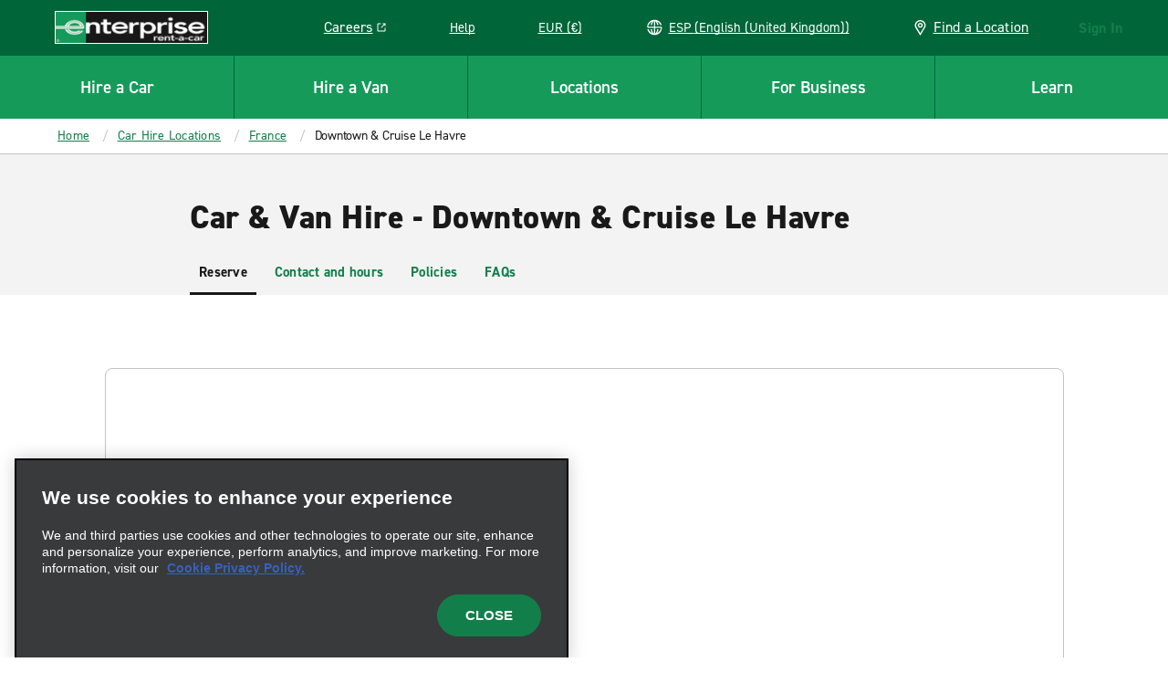

--- FILE ---
content_type: image/svg+xml
request_url: https://www.enterprise.es/etc.clientlibs/ecom/clientlibs/clientlib-ecom/resources/img/icn-addon-gps.svg
body_size: 488
content:
<svg width="24" height="24" viewBox="0 0 24 24" fill="inherit" xmlns="http://www.w3.org/2000/svg">
    <path fill-rule="evenodd" clip-rule="evenodd" d="M6.77293 11.3065C6.92016 9.69127 7.80359 8.2229 9.27596 7.34187L9.57044 7.19503C10.0122 6.90136 10.6011 6.75452 11.1901 6.60768H11.6318C12.6624 6.46085 13.6931 6.60768 14.5765 7.0482C15.4599 7.48871 16.1961 8.22289 16.7851 9.10392L16.9323 9.54443L18.5519 8.51657L18.4047 8.22289C17.8157 7.19503 16.9323 6.16717 15.9017 5.57982L15.7544 5.43298C15.6808 5.43298 15.644 5.39627 15.6072 5.35957C15.5704 5.32286 15.5336 5.28615 15.4599 5.28615L15.1655 5.13931C14.5765 4.84563 13.8403 4.6988 13.1041 4.55196V0H11.1901V4.6988H10.8956C7.65635 5.13931 5.15331 7.78238 4.7116 10.7191H0V12.628H5.00608C5.8895 12.7749 6.62569 12.0407 6.77293 11.3065ZM24 10.7188H18.9939C18.1105 10.7188 17.5215 11.3062 17.3743 12.1872C17.0798 14.6835 15.1657 16.5923 12.6627 16.886C11.632 17.0329 10.4541 16.7392 9.57072 16.2987C8.6873 15.8582 7.95111 15.124 7.5094 14.2429L7.36216 13.8024L5.59531 14.6835L5.74255 14.9771C6.3315 16.1518 7.36216 17.1797 8.54006 17.9139C9.27625 18.3544 10.1597 18.6481 11.0431 18.7949V23.4937H13.1044V18.7949C14.5768 18.6481 15.9019 18.0607 16.9326 17.0329C18.2577 15.8582 18.9939 14.2429 19.2884 12.6277H24V10.7188ZM8.98232 11.7469C8.98232 9.9848 10.3075 8.66326 12.0743 8.66326C13.8412 8.66326 15.1663 9.9848 15.1663 11.7469C15.1663 13.5089 13.8412 14.8304 12.0743 14.8304C10.3075 14.8304 8.98232 13.5089 8.98232 11.7469ZM12.0743 12.9215C12.8105 12.9215 13.2522 12.3342 13.2522 11.7469C13.2522 11.1595 12.6633 10.5722 12.0743 10.5722C11.3381 10.5722 10.8964 11.1595 10.8964 11.7469C10.8964 12.481 11.4854 12.9215 12.0743 12.9215Z" fill="inherit" />
</svg>


--- FILE ---
content_type: text/plain; charset=utf-8
request_url: https://erc02985.jscrambler.com/earfxkdbctu
body_size: 614
content:
[base64]